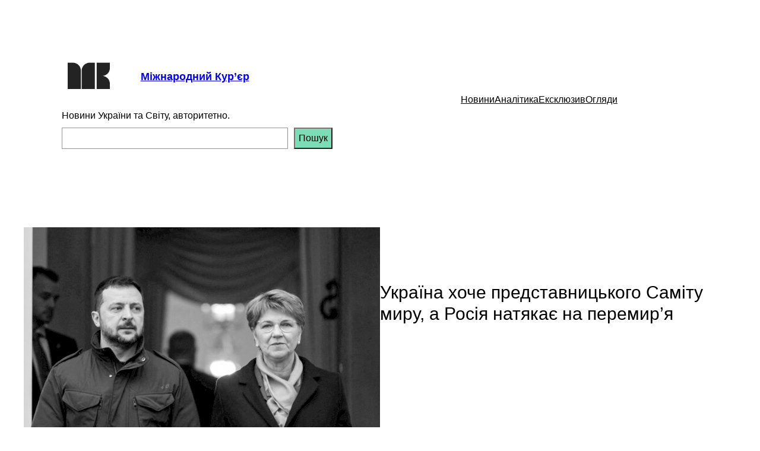

--- FILE ---
content_type: text/html; charset=utf-8
request_url: https://www.google.com/recaptcha/api2/aframe
body_size: 266
content:
<!DOCTYPE HTML><html><head><meta http-equiv="content-type" content="text/html; charset=UTF-8"></head><body><script nonce="rhPNYGmFFnreslq2HOM8lA">/** Anti-fraud and anti-abuse applications only. See google.com/recaptcha */ try{var clients={'sodar':'https://pagead2.googlesyndication.com/pagead/sodar?'};window.addEventListener("message",function(a){try{if(a.source===window.parent){var b=JSON.parse(a.data);var c=clients[b['id']];if(c){var d=document.createElement('img');d.src=c+b['params']+'&rc='+(localStorage.getItem("rc::a")?sessionStorage.getItem("rc::b"):"");window.document.body.appendChild(d);sessionStorage.setItem("rc::e",parseInt(sessionStorage.getItem("rc::e")||0)+1);localStorage.setItem("rc::h",'1768972740802');}}}catch(b){}});window.parent.postMessage("_grecaptcha_ready", "*");}catch(b){}</script></body></html>